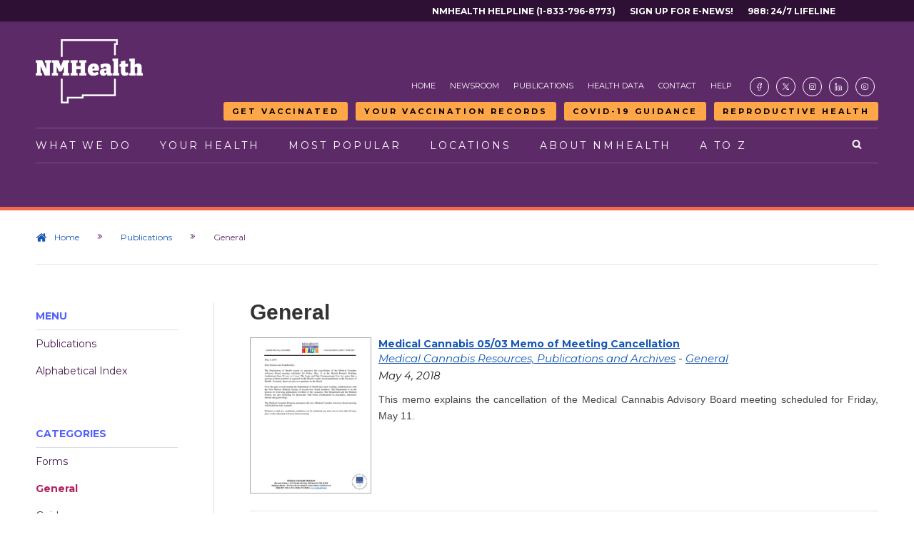

--- FILE ---
content_type: text/html
request_url: https://prod.nmhealth.org/publication/general/195/2018/
body_size: 59246
content:
<!DOCTYPE html PUBLIC "-//W3C//DTD XHTML 1.1//EN" "http://www.w3.org/TR/xhtml11/DTD/xhtml11.dtd">
<html xmlns="http://www.w3.org/1999/xhtml" xml:lang="en" lang="en">
<head>
<!-- NS 1/28/25 Accessibility dictates max scale is not allowed
 <meta name="viewport" content="width=device-width, initial-scale=1.0, maximum-scale=1.0, user-scalable=yes" /> -->
<meta name="viewport" content="width=device-width, initial-scale=1.0, user-scalable=yes" />

	<title>General</title>
	<meta name="msvalidate.01" content="8530472141A6DE3899E4C372CE65A6DD" />
	<meta http-equiv="Content-type" content="text/html;charset=UTF-8" />
	<meta name="keywords" content="" />
	<meta name="description" content="Reference and informational materials that are for the general public and not extremely scientific in nature." />
	<!--<base href="https://prod.nmhealth.org/" />-->
	<link rel="shortcut icon" type="image/x-icon" href="/image/favicon/favicon.ico"/>
	<link rel="stylesheet" type="text/css" href="/style/screen.css?update=20251118" />
	<link rel="stylesheet" type="text/css" href="/style/handheld.css?update=20251118" />
	<link rel="stylesheet" type="text/css" href="/style/print.css?update=20251118" />
	<link rel="stylesheet" type="text/css" href="/style/menu.css?update=20251118" />
	<link rel="stylesheet" type="text/css" href="/style/highlight.css?update=20251118" />
	<link rel="stylesheet" type="text/css" href="/library/shadowbox/shadowbox.css" />
    <link rel="stylesheet" type="text/css" href="/library/qtip/jquery.qtip.css" />
	<link rel="stylesheet" type="text/css" href="/style/rtsStyles.css?update=20251118" />
	<link rel="stylesheet" type="text/css" href="/style/custom.css?update=20260107" />
	<link rel="stylesheet" type="text/css" href="https://fonts.googleapis.com/css?family=Montserrat:300,400,400i,700" />
	<link rel="stylesheet" type="text/css" href="https://cdnjs.cloudflare.com/ajax/libs/font-awesome/4.7.0/css/font-awesome.min.css">
	<script type="text/javascript" src="/library/script/agree.js"></script>
<script type="text/javascript" src="/library/jquery/jquery-1.7.1.min.js"></script>
<!-- <script src="https://code.jquery.com/jquery-3.7.0.min.js" integrity="sha256-2Pmvv0kuTBOenSvLm6bvfBSSHrUJ+3A7x6P5Ebd07/g=" crossorigin="anonymous"></script> -->
<script type="text/javascript" src="/library/jquery/jquery-ui-1.8.18.min.js"></script>
<script type="text/javascript" src="/library/shadowbox/shadowbox.js"></script>
<script type="text/javascript" src="/library/simplegallery/simplegallery.js"></script>
<script type="text/javascript" src="/library/qtip/jquery.qtip.min.js"></script>
<script type="text/javascript" src="/library/qtip/imagesloaded.pkg.min.js"></script>
<script type="text/javascript" src="/jquery/"></script>
<script type="text/javascript" src="/library/rts/rts.js"></script>
<script type="text/javascript" src="/library/script/custom.js"></script>
<script src="https://kit.fontawesome.com/82b0c69dc4.js" crossorigin="anonymous"></script>
<!-- <script src="https://kit.fontawesome.com/c38f210b13.js" crossorigin="anonymous"></script> -->
<link rel="stylesheet" href="https://cdn.hugeicons.com/font/hgi-stroke-rounded.css" />

	<meta name="google-site-verification" content="IOfgwQacFl3-uyEjp1acTCBbo0UNdupoE00bemjq0G8" />
<script type="text/javascript">
		(function(i,s,o,g,r,a,m){i['GoogleAnalyticsObject']=r;i[r]=i[r]||function(){
		(i[r].q=i[r].q||[]).push(arguments)},i[r].l=1*new Date();a=s.createElement(o),
		m=s.getElementsByTagName(o)[0];a.async=1;a.src=g;m.parentNode.insertBefore(a,m)
		})(window,document,'script','//www.google-analytics.com/analytics.js','ga');
		ga('create', 'UA-45084453-1', 'nmhealth.org');
		ga('require', 'linkid', 'linkid.js');
		ga('require', 'displayfeatures');
		ga('send', 'pageview');
	</script>

			<!--<noscript>For full functionality of this site it is necessary to enable JavaScript. Here are the <a href="http://www.enable-javascript.com/">instructions how to enable JavaScript in many popular web browsers</a>.</noscript>-->
</head>
<body >
		<a class="mobile-call-out nm988-mobile" href="https://vaxview.doh.nm.gov" target="_blank">Your Vaccination Records</a>
	<a class="mobile-call-out getvaxed-mobile" href="https://vaccine.doh.nm.gov" target="_blank">Get Vaccinated</a>
	<a class="mobile-call-out reportane-mobile" href="/about/erd/ideb/mog/">Measles Guidance</a>
	<a class="mobile-call-out enews-mobile" href="https://visitor.r20.constantcontact.com/d.jsp?llr=z5art88ab&p=oi&m=z5art88ab&sit=b9ca5p4lb&f=0db0602e-4092-423f-b53e-9adb17358c10" target="_blank">Sign up for E-news!</a>
	<a class="mobile-call-out arh-mobile" href="/about/phd/phdo/arh/">Reproductive Health</a>
	<a class="mobile-call-out helpline-mobile" href="tel:18337968773" target="_blank">NMHealth Helpline</a>
	<a class="mobile-call-out nm988-mobile" href="https://988nm.org/" target="_blank">988: 24/7 LIfeline</a>
	<div id="container">
		<!-- <div class="rtsDivider">
			<div></div>
			<div></div>
			<div></div>
			<div></div>
			<div></div>
			<div></div>
		</div> -->

		<!-- Start: Top Sub-menu -->
		<div id="top-menu" class="rtsSecondaryMenuContainer">
			<nav class="rtsSecondaryMenu top-menu">
    <!-- NS 05/23/25 Added Skip link to top menu. Span with space is so that NVDA and other screen readers do not skip link. Apparently this is a long standing bug -->
    <!-- <span style="display: none;">&nbsp;</span> -->
    <!-- <ul id="top-menu-left">        
        <li><span style="display: none;">&nbsp;</span><a href="#skip-to-main">Skip to main content</a></li>
    </ul> -->
    <ul id="top-menu-right">
        <li><a href="tel:18337968773" target="_blank">NMHealth Helpline (1-833-796-8773)</a></li>
        <li><a href="https://visitor.r20.constantcontact.com/d.jsp?llr=z5art88ab&p=oi&m=z5art88ab&sit=b9ca5p4lb&f=0db0602e-4092-423f-b53e-9adb17358c10" target="_blank">Sign Up For E-News!</a></li>
        <li><a href="https://988nm.org/" target="_blank">988: 24/7 Lifeline</a></li>
    </ul>
</nav>
		</div>
		<!-- End: Top Sub-menu -->

		<!-- Start: Header -->
		<header id="top">
				<div class="rtsLogoContainer">
		<a href="/" class="logoWhite"><img src="/image/logo/NMDOH-Logo-White.png" alt="NMDOH Logo" /></a>		
	</div>
	<a href="/" class="rtsMobileLogo"><img src="/image/logo/NMDOH-Logo-Color.png" alt="NMDOH Logo" /></a>
	<nav class="rtsMainMobileNav">		
		<ul>
			<li><a href="#" class="rtsOpenMainMenu"><span class="icon-bars"></span> Menu</a></li>
			<li><a href="/search" aria-label="Open search"><span class="icon-search"></span> Search</a></li>
		</ul>
	</nav>
			<div id="nav-main">
				<div class="rtsSecondaryMenuContainer">
					<nav class="rtsSecondaryMenu">
    <ul>
        <li><a href="/">Home</a></li>
        <li><a href="/news/">Newsroom</a></li>
        <li><a href="/publication/">Publications</a></li>
        <li><a href="/data/">Health Data</a></li>
        <li><a href="/contact/">Contact</a></li>
        <li><a href="/help/">Help</a></li>
        <li class="rtsSMIcon rtsSMIcon001"><a href="https://facebook.com/nmdoh" target="_blank" aria-label="Visit the NMDOH Facebook page"><span class="icon-HugeIcons"><i class="hgi hgi-stroke hgi-facebook-02"></i></span></a></li>
        <li class="rtsSMIcon"><a href="https://twitter.com/nmdoh" target="_blank" aria-label="Visit the NMDOH X page"><span class="icon-HugeIcons"><i class="hgi hgi-stroke hgi-new-twitter"></i></span></a></li>
        <li class="rtsSMIcon"><a href="https://instagram.com/nmdoh/" target="_blank" aria-label="Visit the NMDOH Instagram page"><span class="icon-HugeIcons"><i class="hgi hgi-stroke hgi-instagram"></i></span></a></li>
        <!-- <li class="rtsSMIcon"><a href="https://twitter.com/nmdoh" target="_blank" aria-label="Visit the NMDOH X page"><span class="icon-fa"><img src="/image/icon/X_icon.svg"></span></a></li> -->
        <li class="rtsSMIcon"><a href="https://linkedin.com/company/newmexicodepartmentofhealth/" target="_blank" aria-label="Visit the NMDOH LinkedIn page"><span class="icon-HugeIcons"><i class="hgi hgi-stroke hgi-linkedin-02"></i></span></a></li>
        <!-- <li class="rtsSMIcon"><a href="https://youtube.com/@NMHEALTH" target="_blank" aria-label="Visit the NMDOH Youtube page"><span class="icon-fa"><i class="fa fa-brands fa-youtube"></i></span></a></li> -->
        <li class="rtsSMIcon"><a href="https://youtube.com/@NMHEALTH" target="_blank" aria-label="Visit the NMDOH Youtube page"><span class="icon-HugeIcons"><i class="hgi hgi-stroke hgi-youtube"></i></span></a></li>
    </ul>
</nav>
				</div>
				<div class="rtsSecondaryMenuContainer alert-buttons">
					<nav class="rtsSecondaryMenu">
	<ul>
		<li><a class="rtsButton menu-button get-vaxed" href="https://vaccine.doh.nm.gov" target="_blank">Get Vaccinated</a></li>
		<li><a class="rtsButton menu-button vaxview" href="https://vaxview.doh.nm.gov" target="_blank">Your Vaccination Records</a></li>
		<li><a class="rtsButton menu-button report-ane" href="https://cv.nmhealth.org/wp-content/uploads/2025/09/COVID-19-VACCINE-GUIDANCE_09042025_finalv2.pdf">COVID-19 Guidance</a></li>
		<!-- <li><a class="rtsButton menu-button report-ane" href="https://www.nmhealth.org/go/reportANE">Report <span>Abuse/Neglect</span></a></li> -->
		<!-- <li><a class="rtsButton menu-button monkeypox-updates" href="https://www.nmhealth.org/about/phd/idb/mpv/">Monkeypox <span>Updates</span></a></li> -->
		<!-- <li><a class="rtsButton menu-button enews-signup" href="https://visitor.r20.constantcontact.com/d.jsp?llr=z5art88ab&p=oi&m=z5art88ab&sit=b9ca5p4lb&f=0db0602e-4092-423f-b53e-9adb17358c10" target="_blank">Sign up for <span>E-news!</span></a></li> -->
		<!-- <li><a class="rtsButton menu-button covid-updates" href="http://cv.nmhealth.org/" target="_blank">COVID-19 <span>Updates</span></a></li> -->
		<li><a class="rtsButton menu-button reproductive-health" href="/about/phd/phdo/arh/">Reproductive Health</a></li>
		<!-- <li><a class="rtsButton menu-button nm988" href="https://988nm.org/" target="_blank"><span>988:</span> 24/7 LIfeline</a></li> -->
	</ul>
</nav>
				</div>
				<nav class="rtsPrimaryMenu">
	<a href="/" class="rtsLogoColor"><img src="/image/logo/NMDOH-Logo-Color.png" alt="NMDOH Logo" /></a>
	<div class="relative">
		<div class="searchContainer">
			<!-- <form name="google search" action="https://10.100.2.243/search/">
	            <input class="searchBox" name="q" 
                placeholder="Search NMDOH" value="" />
    	        <input class="searchBtn" type="submit" name="search" value="search"/>
				<a href="#" class="icon-times closeSearch"></a>
            </form> -->
			<form action="/search/" method="get">
				<input class="searchBox" name="keyword" placeholder="Search NMDOH" aria-label="NMDOH Search Box - Enter your query here" value=""/>
				<input class="searchBtn" type="submit" name="search" aria-label="Search NMDOH" value="search"/>
				<a href="#" class="icon-times closeSearch" aria-label="Close search"></a>
			</form>
		</div>
		<ul>
			<li><a href="#" class="rtsPrimaryLnk rtsPrimaryLnk001">What We Do</a>
				<nav class="rtsMegaMenu rtsMegaMenu001">
					<div class="rtsMegaMenuPadding">
						<div class="rtsMegaMenu4Col">
							<div>
								<span class="rtsMegaMenuSectionTitle"><a href='/about/phd/' title='View Topic'>Public Health</a></span>								
								<ul>
									<li><a href='/about/phd/wic/' title='View Topic'>Women, Infants and Children</a></li>
									<li><a href='/about/phd/idb/imp/' title='View Topic'>Immunization</a></li>
									<li><a href='/about/phd/pchb/' title='View Topic'>Chronic Disease Prevention</a></li>
									<li><a href='/about/phd/fhb/fpp/' title='View Topic'>Family Planning</a></li>
									<li><a href='/about/phd/idb/' title='View Topic'>Infectious Disease Prevention</a></li>
									<li><a href='/about/phd/phdo/arh/' title='View Topic'>Abortion &amp; Reproductive Health</a></li>
								</ul>
								<span class="rtsMegaMenuLearnMore">
									<a href='/about/phd/' title='View Topic'>View All</a>
								</span>
							</div>
							<div>
								<span class="rtsMegaMenuSectionTitle"><a href='/about/erd/' title='View Topic'>Epidemiology and Response</a></span>
								<ul>
									<li><a href='/about/erd/bvrhs/vrp/' title='View Topic'>Birth and Death Certificates</a></li>
									<li><a href="/data/">Health Data</a></li>
									<li><a href='/about/erd/ideb/' title='View Topic'>Infectious Disease Epidemiology</a></li>
									<li><a href='/about/erd/ideb/dm/' title='View Topic'>Data Modernization</a></li>
									<li><a href='/about/erd/ibeb/ipp/' title='View Topic'>Injury Prevention</a></li>
									<li><a href='/about/erd/emsb/emsl/' title='View Topic'>EMS Licensing</a></li>
								</ul>
								<span class="rtsMegaMenuLearnMore">
									<a href='/about/erd/' title='View Topic'>View All</a>
								</span>
							</div>
							<div>
								<span class="rtsMegaMenuSectionTitle"><a href='/about/sld/' title='View Topic'>Scientific Laboratory</a></span>							
								<ul>
									<li><a href='/about/sld/bib/' title='View Topic'>Infectious Disease Testing</a></li>
									<li><a href='/about/sld/bib/emb/' title='View Topic'>Drinking Water Testing</a></li>
									<li><a href='/about/sld/txb/bat/' title='View Topic'>Impaired Driving Testing</a></li>
									<li><a href='/about/sld/bib/emb/' title='View Topic'>Dairy Testing</a></li>
									<li><a href='/about/sld/chb/ctar/' title='View Topic'>Outbreak/Hazardous Materials Testing</a></li>
								</ul>
								<span class="rtsMegaMenuLearnMore">
									<a href='/about/sld/' title='View Topic'>View All</a>
								</span>
							</div>
							<div>
								<span class="rtsMegaMenuSectionTitle"><a href='/about/mcpp/mcp/' title='View Topic'>Medical Cannabis</a></span>							
								<ul>
									<li><a href='/about/mcpp/mcp/pcg/' title='View Topic'>How to Apply</a></li>
									<li><a href='/about/mcpp/mcp/hpp/' title='View Topic'>Qualifying Conditions</a></li>
									<li><a href='/about/mcpp/mcp/pcg/' title='View Topic'>Patients &amp; Caregivers</a></li>
									<li><a href='/publication/view/general/2101/' onclick="javascript:ga('send', 'event', 'Publications', 'General', 'Medical Cannabis Producers &amp; Distributors');" title='View Publication'>Dispensary Locations</a></li>
									<li><a href='/about/mcpp/mcp/' title='View Topic'>Important Notices</a></li>									
								</ul>
								<span class="rtsMegaMenuLearnMore">
									<a href='/about/mcpp/mcp/' title='View Topic'>View All</a>
								</span>
							</div>
							<!-- <div>
								<span class="rtsMegaMenuSectionTitle"><a href='/about/ddsd/' title='View Topic'>Developmental Disabilities</a></span>
								<ul>
									<li><a href='/about/ddsd/intake/' title='View Topic'>Intake and Eligibility</a></li>
									<li><a href='/about/ddsd/pgsv/autism/' title='View Topic'>Autism Support</a></li>
									<li><a href='/about/ddsd/pgsv/ddw/' title='View Topic'>Developmental Disabilities Waiver</a></li>
									<li><a href='/about/ddsd/pgsv/fit/' title='View Topic'>Family Infant Toddler</a></li>
									<li><a href='/about/ddsd/pgsv/' title='View Topic'>Other Programs &amp; Services</a></li>
								</ul>
								<span class="rtsMegaMenuLearnMore">
									<a href='/about/ddsd/' title='View Topic'>View All</a>
								</span>
							</div> -->
							
						</div>
						<br /><br />
						<div class="rtsMegaMenu4Col">
							<div>
								<span class="rtsMegaMenuSectionTitle"><a href='/about/ofm/' title='View Topic'>Facilities</a></span>							
								<ul>
									<li><a href='/about/ofm/ltcf/' title='View Topic'>Nursing Home Care</a></li>
									<li><a href='/about/ofm/ltcf/' title='View Topic'>Treatment for Substance Misuse</a></li>
									<li><a href='/about/ofm/ltcf/nmbhi/' title='View Topic'>Mental Health Treatment</a></li>
									<li><a href='/about/ofm/ltcf/nmrc/' title='View Topic'>Physical Rehabilitation</a></li>
									<li><a href='/about/ofm/cp/llcp/' title='View Topic'>Habilitation for Intellectual & Developmental Disabilities</a></li>

								</ul>
								<span class="rtsMegaMenuLearnMore">
									<a href='/about/ofm/' title='View Topic'>View All</a>
								</span>
							</div>
							<div>
								<span class="rtsMegaMenuSectionTitle"><a href='/about/asd/' title='View Topic'>Administrative Services</a></span>							
								<ul>									
									<li><a href='/about/asd/opa/pip/sprm/' title='View Topic'>Strategic Planning</a></li>
									<li><a href='/about/asd/ohe/' title='View Topic'>Health Equity</a></li>
									<li><a href='/about/asd/hr/jobs/' title='View Topic'>Job Opportunities</a></li>
									<!-- <li><a href='/about/asd/ots/' title='View Topic'>Office of the Secretary</a></li> -->
									<li><a href='/about/asd/cmo/ipra/' title='View Topic'>Inspection of Public Records</a></li>
								</ul>
								<span class="rtsMegaMenuLearnMore">
									<a href='/about/asd/' title='View Topic'>View All</a>
								</span>
							</div>
							<!-- <div>
								<span class="rtsMegaMenuSectionTitle"><a href='/about/dhi/' title='View Topic'>Health Improvement</a></span>
								<ul>
									<li><a href='/about/dhi/cchsp/' title='View Topic'>Caregivers Criminal History Screening</a></li>
									<li><a href='/about/dhi/hflc/' title='View Topic'>Health Facility Licensing</a></li>
									<li><a href='/about/dhi/ane/' title='View Topic'>Abuse, Neglect &amp; Exploitation</a></li>
									<li><a href='/about/dhi/ane/racp/' title='View Topic'>Community-Based Programs</a></li>
									<li><a href='/about/dhi/hflc/prop/nar/' title='View Topic'>Nurse Aide Registry</a></li>									
								</ul>
								<span class="rtsMegaMenuLearnMore">
									<a href='/about/dhi/' title='View Topic'>View All</a>
								</span>
							</div> -->
						</div>
					</div>
					<div class="rtsHavingTrouble">
						<span class="icon-info-circle"></span>
						<p><strong>Are you having Trouble Finding the Page you are looking for?</strong><br />
						Feel free to <a href="/contact/" style="display: inline;">contact</a> us or use our <a href="/search/topic/" style="display: inline;">A to Z page</a> to find an alphabetical list of pages and services available on this site.</p>
					</div>
				</nav>
			</li>
			<li><a href="#" class="rtsPrimaryLnk rtsPrimaryLnk002">Your Health</a>
				<nav class="rtsMegaMenu rtsMegaMenu002">
					<div class="rtsMegaMenuPadding">
						<div class="rtsMegaMenu4Col">
							<div>
								<span class="rtsMegaMenuSectionTitle"><a href='/about/phd/fhb/wic/' title='View Topic'>Women, Infants and Children</a></span>								
								<ul>
									<li><a href="http://archive.nmwic.org/participants/participant-info.php#whatiswic">What is WIC?</a></li>
									<li><a href="http://archive.nmwic.org/participants/participant-info.php#doiqualify">Do I Qualify?</a></li>
									<li><a href="http://archive.nmwic.org/participants/locations.php">WIC Clinic Locations</a></li>
									<li><a href="http://archive.nmwic.org/grocers/approved_grocer_list.php">WIC Approved Foods</a></li>
									<li><a href="http://archive.nmwic.org/participants/docs/WIC-VendorList-ByZip.pdf" target="_blank">Grocery Stores</a></li>
									<li><a href='/about/phd/wic/fmnp/' title='View Topic'>Farmers' Market Nutrition</a></li>
									<!--<li><a href="#">Breastfeeding Support</a></li>-->
								</ul>
							</div>
							<div>
								<span class="rtsMegaMenuSectionTitle"><a href='/about/erd/ibeb/ipp/' title='View Topic'>Injury Prevention</a></span>
								<ul>
									<li><a href='/about/erd/ibeb/mhp/' title='View Topic'>Mental Health</a></li>
									<li><a href='/about/erd/ibeb/oafp/' title='View Topic'>Older Adult Falls</a></li>
									<li><a href='/about/erd/ibeb/pos/' title='View Topic'>Opioid Safety</a></li>
									<li><a href='/about/phd/idb/hrp/' title='View Topic'>Overdose Prevention</a></li>
									<li><a href='/about/erd/ibeb/svsp/' title='View Topic'>Sexual Violence</a></li>
									<li><a href='/about/erd/ibeb/sap/' title='View Topic'>Substance Abuse</a></li>
									<li><a href='/about/phd/hsb/supp/' title='View Topic'>Suicide Prevention</a></li>
								</ul>
							</div>
							<div>
								<span class="rtsMegaMenuSectionTitle"><a href='/about/phd/idb/' title='View Topic'>Infectious Disease &amp; Prevention</a></span>
								<ul>
									<li><a href='/about/phd/idb/hats/' title='View Topic'>HIV AIDS</a></li>
									<li><a href='/about/phd/idb/hrp/' title='View Topic'>Drug-Related Harm Reduction</a></li>
									<li><a href='/about/phd/idb/imp/' title='View Topic'>Immunization</a></li>
									<li><a href='/about/phd/idb/hip/' title='View Topic'>Hepatitis</a></li>
									<li><a href='/about/phd/idb/std/' title='View Topic'>Sexually Transmitted Diseases</a></li>
									<li><a href='/about/phd/idb/tbpp/' title='View Topic'>Tuberculosis</a></li>
									<li><a href='/about/phd/idb/imp/fluv/' title='View Topic'>Influenza and Pneumonia</a></li>
									<li><a href='/about/erd/ideb/hai/' title='View Topic'>Health-care Associated Infections</a></li>
									<li><a href='/about/erd/ideb/zdp/' title='View Topic'>Animal-Transmitted Disease</a></li>
								</ul>
							</div>							
							<div>
								<span class="rtsMegaMenuSectionTitle"><a href='/about/phd/cdb/' title='View Topic'>Chronic Disease</a></span>
								<ul>
									<li><a href='/about/phd/pchb/ccp/' title='View Topic'>Cancer</a></li>									
									<li><a href='/about/phd/pchb/dpcp/' title='View Topic'>Diabetes</a></li>
									<li><a href='/about/phd/pchb/hknm/' title='View Topic'>Healthy Kids</a></li>
									<li><a href='/about/phd/pchb/tupac/' title='View Topic'>Quit Tobacco</a></li>
									<li><a href='/about/phd/pchb/ochw/' title='View Topic'>Community Health Workers</a></li>									
									<li><a href='/about/phd/pchb/ooh/' title='View Topic'>Dental and Oral Health</a></li>									
								</ul>
							</div>
						</div>							
						<br /><br />
						<div class="rtsMegaMenu4Col">
							<div>
								<span class="rtsMegaMenuSectionTitle"><a href='/about/phd/fhb/' title='View Topic'>Family Health</a></span>								
								<ul>
									<li><a href='/about/phd/fhb/mch/' title='View Topic'>Maternal &amp; Child Health</a></li>
									<li><a href='/about/phd/fhb/cms/' title='View Topic'>Children's Medical Services</a></li>
									<li><a href='/about/phd/fhb/ffp/' title='View Topic'>Families FIRST</a></li>
									<li><a href='/about/phd/fhb/fpp/' title='View Topic'>Family Planning</a></li>
									<li><a href='/about/phd/phdo/arh/' title='View Topic'>Abortion &amp; Reproductive Health</a></li>
								</ul>
							</div>
							<div>
								<span class="rtsMegaMenuSectionTitle"><a href='/about/erd/eheb/' title='View Topic'>Environmental Health</a></span>
								<ul>
									<li><a href='/about/erd/eheb/aqp/' title='View Topic'>Air Quality</a></li>
									<li><a href='/about/erd/eheb/ap/' title='View Topic'>Asthma</a></li>									
									<li><a href='/about/erd/eheb/hhp/' title='View Topic'>Healthy Homes</a></li>
									<li><a href='/about/erd/eheb/ohsp/' title='View Topic'>Occupational Health</a></li>
									<li><a href='/about/erd/eheb/wqp/' title='View Topic'>Water Quality</a></li>
								</ul>
							</div>
						</div>
					</div>
					<div class="rtsHavingTrouble">
						<span class="icon-info-circle"></span>
						<p><strong>Are you having Trouble Finding the Page you are looking for?</strong><br />
						Feel free to <a href="/contact/" style="display: inline;">contact</a> us or use our <a href="/search/topic/" style="display: inline;">A to Z page</a> to find an alphabetical list of pages and services available on this site.</p>
					</div>
				</nav>
			</li>
			<li><a href="#" class="rtsPrimaryLnk rtsPrimaryLnk003">Most Popular</a>
				<nav class="rtsMegaMenu rtsMegaMenu003">
					<div class="rtsMegaMenuPadding">
						<div class="rtsMegaMenu4Col">
							<div>
								<span class="rtsMegaMenuSectionTitle"><a href='/publication/form/' title='View Publications'>Forms</a></span>					
								<ul>
									<li><a href='/publication/view/form/607/' onclick="javascript:ga('send', 'event', 'Publications', 'Forms', 'Vital Records');" title='View Publication'>Birth Certificate Application</a></li>
									<li><a href='/publication/view/form/610/' onclick="javascript:ga('send', 'event', 'Publications', 'Forms', 'Vital Records');" title='View Publication'>Death Certificate Application</a></li>
									<li><a href='/publication/view/form/135/' onclick="javascript:ga('send', 'event', 'Publications', 'Forms', 'Medical Cannabis Program');" title='View Publication'>Medical Cannabis Patient Application</a></li>
									<li><a href='/publication/view/form/136/' onclick="javascript:ga('send', 'event', 'Publications', 'Forms', 'Medical Cannabis Program');" title='View Publication'>Medical Cannabis Personal Production Application</a></li>
									<li><a href='/publication/view/form/133/' onclick="javascript:ga('send', 'event', 'Publications', 'Forms', 'Medical Cannabis Program');" title='View Publication'>Medical Cannabis Caregiver Application</a></li>
									<li><a href='/publication/view/form/454/' onclick="javascript:ga('send', 'event', 'Publications', 'Forms', 'Immunization');" title='View Publication'>Immunization Exemption Form</a></li>
									<li><a href='/publication/view/form/1876/' onclick="javascript:ga('send', 'event', 'Publications', 'Forms', 'EMS Licensing');" title='View Publication'>EMS License Renewal Application</a></li>
									<li><a href='/publication/view/form/1917/' onclick="javascript:ga('send', 'event', 'Publications', 'Forms', 'EMS Advance Directives');" title='View Publication'>EMS Do Not Resucitate Order Form</a></li>
								</ul>
							</div>
							<div>
								<span class="rtsMegaMenuSectionTitle"><a href="/search/topic/">Pages</a></span>								
								<ul>
									<li><a href="/about/mcpp/mcp/">Medical Cannabis</a></li>
									<li><a href="/about/erd/bvrhs/vrp/birth/">Birth Certificates</a></li>
									<li><a href="/location/public/">Public Health Offices</a></li>
									<li><a href="/about/erd/emsb/">Emergency Medical Systems</a></li>
									<li><a href="/about/phd/wic/">Women, Infants and Children</a></li>
									<li><a href="/about/erd/emsb/emsl/">EMS Licensing</a></li>
									<li><a href="/about/erd/bvrhs/vrp/death/">Death Certificates</a></li>
									<li><a href="/about/ofm/ltcf/nmbhi/">Behavioral Health Institute</a></li>
									<!-- <li><a href="/about/ddsd/pgsv/ddw/">Developmental Disabilities Waiver</a></li> -->
								</ul>
							</div>
							<div>
								<span class="rtsMegaMenuSectionTitle"><a href="/resource/">Resources</a></span>															
								<ul>
									<li><a href="/resource/view/1353/" onclick="javascript:ga('send', 'event', 'Resources', 'Department of Health', 'Healthcare Compare');" title="Visit Website">Healthcare Compare</a></li>
									<li><a href="/data/">Health Data</a></li>
									<li><a href='/about/asd/opa/pha/' title='View Topic'>Public Accreditation</a></li>
									<li><a href='/about/asd/cmo/rules/' title='View Topic'>Proposed Rule Changes</a></li>
									<!-- <li><a href='/about/dhi/cbp/qmb/' title='View Topic'>Health Facility Survey Reports</a></li> -->
									<li><a href='/about/asd/cmo/ipra/' title='View Topic'>Public Records Request</a></li>
                                    <li><a href='/resource/view/1028/' title='View Resource'>Provider License Search</a>
								</ul>
							</div>
							<div>
								<b>External Resources</b>
								<ul>
									<li><a href="/resource/view/8/" onclick="javascript:ga('send', 'event', 'Resources', 'State Government', 'Environment Department');" title="Visit Website">Restaurant and Food Inspection</a></li>
									<li><a href="/resource/view/9/" onclick="javascript:ga('send', 'event', 'Resources', 'State Government', 'Human Services Department');" title="Visit Website">Centennial Care</a></li>
									<li><a href="/resource/view/604/" onclick="javascript:ga('send', 'event', 'Resources', 'State Government', 'Be Well New Mexico');" title="Visit Website">Health Insurance</a></li>
									<li><a href="/resource/view/983/" onclick="javascript:ga('send', 'event', 'Resources', 'General Information', 'Pull Together');" title="Visit Website">Pull Together / CYFD</a></li>									
									<li><a href="/resource/view/1392/" onclick="javascript:ga('send', 'event', 'Resources', 'State Government', 'Aging &amp; Disability Resource Center');" title="Visit Website">Aging &amp; Disability Resource Center</a></li>
									<li><a href="/resource/view/1470/" onclick="javascript:ga('send', 'event', 'Resources', 'State Government', 'Office of the Governor');" title="Visit Website">Office of the Governor</a></li>									
									<li><a href="/resource/view/1182/" onclick="javascript:ga('send', 'event', 'Resources', 'General Information', 'New Mexico True');" title="Visit Website">New Mexico True</a></li>									
								</ul>
							</div>
						</div>
					</div>
					<div class="rtsHavingTrouble">
						<span class="icon-info-circle"></span>
						<p><strong>Are you having Trouble Finding the Page you are looking for?</strong><br />
						Feel free to <a href="/contact/" style="display: inline;">contact</a> us or use our <a href="/search/topic/" style="display: inline;">A to Z page</a> to find an alphabetical list of pages and services available on this site.</p>
					</div>
				</nav>
			</li>
			<li><a href="#" class="rtsPrimaryLnk rtsPrimaryLnk004">Locations</a>
				<nav class="rtsMegaMenu rtsMegaMenu004">
					<div class="rtsMegaMenuPadding">
						<div class="rtsMegaMenu4Col">
							<div>
								<b>Public Health Offices</b>								
								<p>Our public health clinics are some of the primary ways in which we support the health of all New Mexicans. Each location has its own hours of operation, and a unique set of services.</p>
								<span class="rtsMegaMenuLearnMore">
									<a href='/location/public/' title='View Locations'>Public Health Offices</a>
								</span>								
							</div>
							<div>
								<b>Administrative Offices</b>								
								<p>The New Mexico Department of Health operates several administrative offices around the state that oversee regional and statewide office operations. Hours of operation and contact information are provided below.</p>
								<span class="rtsMegaMenuLearnMore">
									<a href='/location/office/' title='View Locations'>Administrative Offices</a>
								</span>	
							</div>
							<div>
								<span class="rtsMegaMenuSectionTitle"><a href='/about/ofm/ltcf/' title='View Topic'>All Facilities</a></span>								
								<ul>
									<li><a href='/about/ofm/ltcf/nmbhi/' title='View Topic'>NM Behavioral Health Institute</a></li>
									<li><a href='/about/ofm/ltcf/fbmc/' title='View Topic'>Fort Bayard Medical Center</a></li>
                                    <li><a href='/about/ofm/ltcf/nmsvh/' title='View Topic'>New Mexico State Veterans' Home</a></li>
									<li><a href='/about/ofm/ltcf/nmrc/' title='View Topic'>NM Rehabilitation Center</a></li>
									<li><a href='/about/ofm/ltcf/satc/' title='View Topic'>Sequoyah Adolescent Treatment Center</a></li>
									<li><a href='/about/ofm/ltcf/tlh/' title='View Topic'>Turquoise Lodge Hospital</a></li>
									<li><a href='/about/ofm/cp/llcp/' title='View Topic'>Los Lunas Community Program</a></li>
								</ul>
							</div>
							<div>
								<span class="rtsMegaMenuSectionTitle"><a href='/about/ofm/ltcf/' title='View Topic'>Facilities by Treatment</a></span>
								<ul>
									<li><a href='/location/facility/' title='View Locations'>Treatment and Long Term Care Facilities</a></li>									
									<li><a href='/about/ofm/ltcf/nmrc/' title='View Topic'>Rehabilitation Center</a></li>									
									<li><a href='/about/ofm/ltcf/' title='View Topic'>Chemical Dependency</a></li>
									<li><a href='/about/ofm/ltcf/' title='View Topic'>Adolescent Residential Treatment Centers</a></li>									
									<li><a href='/about/ofm/ltcf/nmbhi/' title='View Topic'>Mental Health Treatment</a></li>									
								</ul>
							</div>
						</div>
					</div>
					<div class="rtsHavingTrouble">
						<span class="icon-info-circle"></span>
						<p><strong>Are you having Trouble Finding the Page you are looking for?</strong><br />
						Feel free to <a href="/contact/" style="display: inline;">contact</a> us or use our <a href="/search/topic/" style="display: inline;">A to Z page</a> to find an alphabetical list of pages and services available on this site.</p>
					</div>
				</nav>
			</li>
			<li><a href="#" class="rtsPrimaryLnk rtsPrimaryLnk005">About NMHealth</a>
				<nav class="rtsMegaMenu rtsMegaMenu005">
					<div class="rtsMegaMenuPadding">
						<div class="rtsMegaMenu4Col">
							<div>
								<span class="rtsMegaMenuSectionTitle"><a href="/about/">Divisions</a></span>								
								<ul>
									<!-- <li><a href='/about/ddsd/' title='View Topic'>Developmental Disabilities</a></li> -->
									<li><a href='/about/erd/' title='View Topic'>Epidemiology and Response</a></li>
									<li><a href='/about/ofm/' title='View Topic'>Facilities Management</a></li>
									<!-- <li><a href='/about/dhi/' title='View Topic'>Health Improvement</a></li> -->
									<li><a href='/about/mcpp/mcp/' title='View Topic'>Medical Cannabis</a></li>
									<li><a href='/about/phd/' title='View Topic'>Public Health</a></li>
									<li><a href='/about/sld/' title='View Topic'>Scientific Laboratory</a></li>
								</ul>
							</div>
							<div>
								<span class="rtsMegaMenuSectionTitle"><a href='/about/asd/ots/' title='View Topic'>Office of the Secretary</a></span>	
								<ul>
									<!-- <li><a href='/about/asd/ots/' title='View Topic'>Office of the Secretary</a></li> -->
									<li><a href='/news/blog/' title='View All Blog News Articles'>Cabinet Secretary Blog</a></li>
									<li><a href="/about/">About NMDOH</a></li>
								</ul>
							</div>
							<div>
								<span class="rtsMegaMenuSectionTitle"><a href='/about/asd/opa/pip/sprm/' title='View Topic'>Strategic Planning Roadmap</a></span>								
								<ul>
									
									<li><a href='/publication/view/plan/7187/' onclick="javascript:ga('send', 'event', 'Publications', 'Plans', 'Accreditation');" title='View Publication'>Strategic Plan</a></li>
									<li><a href='/about/asd/opa/pip/' title='View Topic'>Performance Improvement Program</a></li>
									<li><a href='/about/asd/opa/pha/' title='View Topic'>Accreditation</a></li>
								</ul>
							</div>
							<div>
								<b>General Information</b>								
								<ul>
									<li><a href='/about/asd/hr/jobs/' title='View Topic'>Job Opportunities</a></li>
									
									<li><a href='/publication/rfp/' title='View Publications'>Request for Proposals</a></li>
								</ul>
							</div>
						</div>
					</div>
					<div class="rtsHavingTrouble">
						<span class="icon-info-circle"></span>
						<p><strong>Are you having Trouble Finding the Page you are looking for?</strong><br />
						Feel free to <a href="/contact/" style="display: inline;">contact</a> us or use our <a href="/search/topic/" style="display: inline;">A to Z page</a> to find an alphabetical list of pages and services available on this site.</p>
					</div>
				</nav>
			</li>
			<li><a href="/search/topic/">A to Z</a></li>
			<li class="searchIcon"><a href="#" aria-label="Open search"><span class="icon-search"></span></a></li>
		</ul>
		<a href="#" class="rtsCloseMenu" aria-label="Close Menu"><span class="icon-times"></span></a>
	</div>
</nav>
			</div>
		</header>
		<!-- Stop: Header -->
		

		<!-- Start: If viewing the home page, please hide the following -->
					<section class="rtsPageTitle">				
				<!-- <div class="rtsPurpleOverlay"></div>
				<div class="rtsPurpleOverlay2"></div>
				<div class="rtsPurpleOverlay3"></div>			 -->
			</section>
			<div class="rtsDivider">
				<div></div>
				<div></div>
				<div></div>
				<div></div>
				<div></div>
				<div></div>
			</div>
			<!-- Breadcrumb go here...-->
			<section class="rtsBreadCrumbs">
    <div class="rtsBreadCrumbContainer">				
        <a href="/" class="icon-home">Home</a>
        <span class="icon-angle-double-right"></span>
                	<a href="/publication/">Publications</a>
        		        	<span class="icon-angle-double-right"></span>
            General
            </div>
</section>				<!-- End: If viewing the home page, please hide the following -->
		
		<section class="rtsMainContentPadding">
								<div id="nav-sub">
						<a href="#" class="rtsMobileNav"><span class="icon-bars"></span> More Choices</a>
						<div class="rtsMobileNavContent">
							<h2>Menu</h2>
<ul>
    <li><a href="/publication/">Publications</a></li>
    <li><a href="/publication/all/">Alphabetical Index</a></li>
</ul>
<h2 style="padding-top: 60px;">Categories</h2>
<ul>
                                                <li><a href="/publication/form/">Forms</a></li>
                                                <li><a href="/publication/general/" class="nav-sub-active">General</a></li>
                                                <li><a href="/publication/guide/">Guides</a></li>
                                                <li><a href="/publication/help/">Help</a></li>
                                                <li><a href="/publication/marketing/">Marketing</a></li>
                                                <li><a href="/publication/meeting/">Meetings</a></li>
                                                <li><a href="/publication/memorial/">Memorials</a></li>
                                                <li><a href="/publication/newsletter/">Newsletters</a></li>
                                                <li><a href="/publication/plan/">Plans</a></li>
                                                <li><a href="/publication/policy/">Policies, Protocols &amp; Procedures</a></li>
                                                <li><a href="/publication/presentation/">Presentations</a></li>
                                                <li><a href="/publication/report/">Reports</a></li>
                                                <li><a href="/publication/rfp/">Request for Proposals</a></li>
                                                <li><a href="/publication/rules/">Rules &amp; Regulations</a></li>
                                                <li><a href="/publication/survey/">Surveys</a></li>
                                                <li><a href="/publication/training/">Trainings</a></li>
                </ul>
        <h2 style="padding-top: 60px;">Topics</h2>
    <ul>
        <li><a href="/publication/general/">All Topics</a></li>
                    <li><a href="/publication/general/149/">Administrative Services</a></li>
                    <li><a href="/publication/general/30/">Asthma</a></li>
                    <li><a href="/publication/general/59/">Behavioral Health Institute</a></li>
                    <li><a href="/publication/general/201/">Biology</a></li>
                    <li><a href="/publication/general/32/">Biomonitoring Program</a></li>
                    <li><a href="/publication/general/1/">Breast and Cervical Cancer</a></li>
                    <li><a href="/publication/general/250/">Breastfeeding Friendly Workplace Initiative</a></li>
                    <li><a href="/publication/general/86/">Breath Alcohol</a></li>
                    <li><a href="/publication/general/101/">Certified Nurse Midwives and Licensed Midwives</a></li>
                    <li><a href="/publication/general/202/">Chemistry</a></li>
                    <li><a href="/publication/general/6/">Children's Medical Services</a></li>
                    <li><a href="/publication/general/91/">Community Health Workers</a></li>
                    <li><a href="/publication/general/2/">Comprehensive Cancer Control</a></li>
                    <li><a href="/publication/general/94/">Dental and Oral Health</a></li>
                    <li><a href="/publication/general/3/">Diabetes Prevention and Control</a></li>
                    <li><a href="/publication/general/47/">Emergency Medical Systems</a></li>
                    <li><a href="/publication/general/19/">Emerging Infections</a></li>
                    <li><a href="/publication/general/223/">EMS Air Abulance</a></li>
                    <li><a href="/publication/general/219/">EMS Committees</a></li>
                    <li><a href="/publication/general/225/">EMS Critical Incident Stress Management</a></li>
                    <li><a href="/publication/general/228/">EMS Dispatch &amp; Communications</a></li>
                    <li><a href="/publication/general/220/">EMS Fund Act</a></li>
                    <li><a href="/publication/general/226/">EMS Impaired Practitioner Program</a></li>
                    <li><a href="/publication/general/120/">EMS Stroke/STEMI</a></li>
                    <li><a href="/publication/general/229/">EMS Trauma Care Program</a></li>
                    <li><a href="/publication/general/179/">Environmental Health</a></li>
                    <li><a href="/publication/general/78/">Environmental Microbiology</a></li>
                    <li><a href="/publication/general/148/">Epidemiology and Response</a></li>
                    <li><a href="/publication/general/249/">Family Health</a></li>
                    <li><a href="/publication/general/8/">Family Planning</a></li>
                    <li><a href="/publication/general/102/">Harm Reduction</a></li>
                    <li><a href="/publication/general/196/">Health Emergency Management</a></li>
                    <li><a href="/publication/general/133/">Health Promotion</a></li>
                    <li><a href="/publication/general/302/">Healthcare Preparedness and Response</a></li>
                    <li><a href="/publication/general/13/">Healthcare-Associated Infections</a></li>
                    <li><a href="/publication/general/33/">Healthy Homes</a></li>
                    <li><a href="/publication/general/4/">Healthy Kids Healthy Communities</a></li>
                    <li><a href="/publication/general/103/">Hepatitis Prevention</a></li>
                    <li><a href="/publication/general/104/">HIV Prevention</a></li>
                    <li><a href="/publication/general/131/">HIV Services Program</a></li>
                    <li><a href="/publication/general/105/">Immunization</a></li>
                    <li><a href="/publication/general/139/">Infectious Disease Surveillance</a></li>
                    <li><a href="/publication/general/17/">Influenza Surveillance</a></li>
                    <li><a href="/publication/general/158/">Information for Healthcare Providers &amp; Practitioners</a></li>
                    <li><a href="/publication/general/26/">Injury Prevention</a></li>
                    <li><a href="/publication/general/34/">Lead Poisoning Prevention</a></li>
                    <li><a href="/publication/general/127/">Los Lunas Community Program</a></li>
                    <li><a href="/publication/general/10/">Maternal &amp; Child Health Epidemiology</a></li>
                    <li><a href="/publication/general/9/">Maternal Health </a></li>
                    <li><a href="/publication/general/334/">Measles</a></li>
                    <li><a href="/publication/general/314/">Medical Cannabis Advisory Board</a></li>
                    <li><a href="/publication/general/157/">Medical Cannabis Licensees (Dispensaries)</a></li>
                    <li><a href="/publication/general/195/" class="nav-sub-active">Medical Cannabis Resources, Publications and Archives</a></li>
                    <li><a href="/publication/general/43/">Medical Reserve Corps</a></li>
                    <li><a href="/publication/general/212/">Mental Health</a></li>
                    <li><a href="/publication/general/320/">Mpox Virus</a></li>
                    <li><a href="/publication/general/210/">Norovirus</a></li>
                    <li><a href="/publication/general/147/">Opioid Safety</a></li>
                    <li><a href="/publication/general/159/">Patients & Caregivers</a></li>
                    <li><a href="/publication/general/121/">Pertussis</a></li>
                    <li><a href="/publication/general/98/">Pregnancy Risk Assessment and Monitoring</a></li>
                    <li><a href="/publication/general/95/">Primary Care &amp; Rural Health</a></li>
                    <li><a href="/publication/general/342/">Psilocybin Advisory Board</a></li>
                    <li><a href="/publication/general/163/">Public Health</a></li>
                    <li><a href="/publication/general/315/">Public Health and Safety Advisory Committee</a></li>
                    <li><a href="/publication/general/135/">Public Relations</a></li>
                    <li><a href="/publication/general/108/">Refugee Health</a></li>
                    <li><a href="/publication/general/297/">Rules &amp; Regulations</a></li>
                    <li><a href="/publication/general/93/">School and Adolescent Health</a></li>
                    <li><a href="/publication/general/337/">School-Based Health Center Program</a></li>
                    <li><a href="/publication/general/199/">Scientific Laboratory</a></li>
                    <li><a href="/publication/general/106/">Sexually Transmitted Diseases</a></li>
                    <li><a href="/publication/general/44/">Strategic National Stockpile</a></li>
                    <li><a href="/publication/general/23/">Substance Use Epidemiology</a></li>
                    <li><a href="/publication/general/307/">Syndromic Surveillance Reporting</a></li>
                    <li><a href="/publication/general/203/">Toxicology</a></li>
                    <li><a href="/publication/general/318/">Training and Development</a></li>
                    <li><a href="/publication/general/66/">Tribal Liaison</a></li>
                    <li><a href="/publication/general/107/">Tuberculosis Prevention</a></li>
                    <li><a href="/publication/general/38/">Vital Records</a></li>
                    <li><a href="/publication/general/18/">Water Illness</a></li>
                    <li><a href="/publication/general/11/">Women, Infants and Children</a></li>
                    <li><a href="/publication/general/15/">Zoonotic Diseases</a></li>
            </ul>
            <h2 style="padding-top: 60px;">Years</h2>
    <ul>
        <li><a href="/publication/general/195/">All Years</a></li>
                    <li><a href="/publication/general/195/2020/">2020</a></li>
                    <li><a href="/publication/general/195/2019/">2019</a></li>
                    <li><a href="/publication/general/195/2018/" class="nav-sub-active">2018</a></li>
                    <li><a href="/publication/general/195/2017/">2017</a></li>
                    <li><a href="/publication/general/195/2016/">2016</a></li>
            </ul>
            <h2 style="padding-top: 60px;">Months</h2>
    <ul>
        <li><a href="/publication/general/195/2018/" class="nav-sub-active">All Months</a></li>
                    <li><a href="/publication/general/195/2018/1/">January</a></li>
                    <li><a href="/publication/general/195/2018/4/">April</a></li>
                    <li><a href="/publication/general/195/2018/5/">May</a></li>
            </ul>
    
							<hr />
							<div>
								<h2>Need Some Help?</h2>							
								<p>Are you having Trouble Finding the Page you are looking for? Feel free to <a href="/contact/">contact us</a> or use our <a href="/search/topic/">A to Z page</a> to find an alphabetical list of pages and services available on this site.</p>
							</div>
						</div>						
					</div>
								<div id="content">
						<main id="main-content" class="anchor-container">
							<a id="skip-to-main" class="anchor-target" aria-hidden="true"></a>
							<div class="rss"><a href="/rss/publication/general/" title="View Feed - General"><img src="/image/social/rss.jpg" alt="RSS Feed Icon"/></a></div>
<h1>General</h1>
<br />
            <div class="publication">
                <a href="/publication/view/general/4468/" title="View General" onclick="javascript:ga('send', 'event', 'Publications', 'General', 'Medical Cannabis Resources, Publications and Archives');"><img src="/thumb/pdf/general/MCP-Memo-20180503-AdvisoryBoard.pdf" alt="Photo of the publication cover."/></a>
                <strong><a href="/publication/view/general/4468/" title="General" onclick="javascript:ga('send', 'event', 'Publications', 'General', 'Medical Cannabis Resources, Publications and Archives');">Medical Cannabis 05/03 Memo of Meeting Cancellation</a></strong>
                <em style="line-height: 24px; font-size: 15px;"><a href="/about/mcpp/mcp/rpa/" title="View Topic">Medical Cannabis Resources, Publications and Archives</a> - <a href="/publication/general/" title="View All General">General</a></em>
                <em style="line-height: 24px; font-size: 15px;">May  4, 2018</em>
                <p>This memo explains the cancellation of the Medical Cannabis Advisory Board meeting scheduled for Friday, May 11.</p>
                                <p>
                                                                    </p>
                            </div>
			<hr/><br/>            <div class="publication">
                <a href="/publication/view/general/4424/" title="View General" onclick="javascript:ga('send', 'event', 'Publications', 'General', 'Medical Cannabis Resources, Publications and Archives');"><img src="/thumb/pdf/general/MCP-Memo-20180409.pdf" alt="Photo of the publication cover."/></a>
                <strong><a href="/publication/view/general/4424/" title="General" onclick="javascript:ga('send', 'event', 'Publications', 'General', 'Medical Cannabis Resources, Publications and Archives');">Medical Cannabis 4/09 Letter to Law Enforcement</a></strong>
                <em style="line-height: 24px; font-size: 15px;"><a href="/about/mcpp/mcp/rpa/" title="View Topic">Medical Cannabis Resources, Publications and Archives</a> - <a href="/publication/general/" title="View All General">General</a></em>
                <em style="line-height: 24px; font-size: 15px;">April 10, 2018</em>
                <p>This memo explains important information and upcoming events.</p>
                                <p>
                                                                    </p>
                            </div>
			<hr/><br/>            <div class="publication">
                <a href="/publication/view/general/4190/" title="View General" onclick="javascript:ga('send', 'event', 'Publications', 'General', 'Medical Cannabis Resources, Publications and Archives');"><img src="/thumb/pdf/general/MCP-Memo-20180108-LNPP.pdf" alt="Photo of the publication cover."/></a>
                <strong><a href="/publication/view/general/4190/" title="General" onclick="javascript:ga('send', 'event', 'Publications', 'General', 'Medical Cannabis Resources, Publications and Archives');">Medical Cannabis Manufacturing Update (2018-01-08)</a></strong>
                <em style="line-height: 24px; font-size: 15px;"><a href="/about/mcpp/mcp/rpa/" title="View Topic">Medical Cannabis Resources, Publications and Archives</a> - <a href="/publication/general/" title="View All General">General</a></em>
                <em style="line-height: 24px; font-size: 15px;">January  8, 2018</em>
                <p>This memo to Licensed Non-Profit Producers explains that while the application period for new, third party manufactures in the Medical Cannabis Program remains closed, the Department of Health will start accepting requests for amended licenses from LNPPs who are not currently manufacturing for themselves and wish to do so.</p>
                                <p>
                                                                    </p>
                            </div>

   
						</main>
						<div class="bottom"></div>
					</div>
		</section>

		<div id="footer">
			<div class="rtsDivider">
	<div></div>
	<div></div>
	<div></div>
	<div></div>
	<div></div>
	<div></div>
</div>
<div class="rtsFooterSocial">
	<a href="https://www.facebook.com/nmdoh" target="_blank" class="icon-HugeIcons" aria-label="Visit the NMDOH Facebook page"><span class="icon-HugeIcons"><i class="hgi hgi-stroke hgi-facebook-02"></i></span></a>
	<a href="https://twitter.com/nmdoh" target="_blank" class="icon-HugeIcons" aria-label="Visit the NMDOH X page"><span class="icon-HugeIcons"><i class="hgi hgi-stroke hgi-new-twitter"></i></span></i></a>
	<a href="https://www.instagram.com/nmdoh/" target="_blank" class="icon-HugeIcons" aria-label="Visit the NMDOH Instagram page"><span class="icon-HugeIcons"><i class="hgi hgi-stroke hgi-instagram"></i></span></a>
	<a href="https://www.linkedin.com/company/newmexicodepartmentofhealth/" target="_blank" class="icon-HugeIcons" aria-label="Visit the NMDOH LinkedIn page"><span class="icon-HugeIcons"><i class="hgi hgi-stroke hgi-linkedin-02"></i></span></a>
	<a href="https://youtube.com/@NMHEALTH" target="_blank" class="icon-HugeIcons" aria-label="Visit the NMDOH Youtube page"><span class="icon-HugeIcons"><i class="hgi hgi-stroke hgi-youtube"></i></span></i></a>
</div>
<div class="rtsFooterColContainer">
	<div class="rtsFooterCol">
		<img src="/image/logo/NMDOH-Logo-Color.png" alt="NMDOH Logo" class="nmdoh-footer-logo" />
	</div>
	<div class="rtsFooterCol">
		<div class="rtsFooterColHeader">
			<strong>Quick Links</strong>	
		</div>
		<ul>
			<li><a href="/">Home</a></li>
			<li><a href="/news/">Newsroom</a></li>
			<li><a href="/event/">Events</a></li>
			<li><a href="/publication/">Publications</a></li>
			<li><a href="/data/">Health Data</a></li>
			<li><a href="/contact/">Contact</a></li>
			<li><a href="/resource/view/67/">Employment Opportunities</a></li>
			<li><a href="/help/">Help</a></li>
		</ul>
	</div>
	<div class="rtsFooterCol">
		<div class="rtsFooterColHeader">
			<strong>Locations & Contact</strong>
		</div>
		<ul>
			<li><a href='/location/public/' title='View Locations'>Public Health Offices</a></li>
			<li><a href='/location/office/' title='View Locations'>Administrative Offices</a></li>
			<li><a href='/location/facility/' title='View Locations'>Treatment and Long Term Care Facilities</a></li>
			<li><a href='/contact/crisis/' title='View Hotlines'>Crisis Treatment</a></li>
			<li><a href='/contact/emergency/' title='View Hotlines'>Emergency Hotlines</a></li>
			<li><a href='/contact/general/' title='View Hotlines'>General Information</a></li>
			<li><a href='/contact/report/' title='View Hotlines'>Report Concerns</a></li>
			<li><a href='/contact/service/' title='View Hotlines'>Services and Programs</a></li>			
		</ul>
	</div>
	<div class="rtsFooterCol">
		<div class="rtsFooterColHeader">
			<strong>Legal</strong>
		</div>
		<ul>
			<li><a href="/help/privacy/">Privacy</a></li>
			<li><a href="/help/copyright/">Copyright</a></li>
			<li><a href="/help/disclaimer/">Disclaimer</a></li>
			<li><a href="/help/accessibility/">Accessibility</a></li>
			<li><a href='/about/asd/cmo/rules/' title='View Topic'>Rule Changes</a></li>
			<li><a href="/help/civilrights/">Notice of Nondiscrimination</a></li>
			<li><a href='/about/asd/cmo/ipra/' title='View Topic'>Inspection of Public Records</a></li>
		</ul>
	</div>
</div>
<!-- /**
 * Component:       Webex Helpline Chat Widget
 * Function:        Code provided by anm to add chat widget to site.
 * Date Created:    Oct 22 2024 by Nicholas Smith (nicholas.smith@doh.nm.gov)
 * Last Edited:     Mar 03 2025 by Nicholas Smith (nicholas.smith@doh.nm.gov)
 * Last Change:		iframe needs a title "NMHealth Helpline Chat Widget"
 */ -->
<div id="divicw" data-bind="0231e544-72af-11ee-aec0-06d32164fa93" data-org=""></div>

<script>var i={t:function(t){var e="https://media.imi.chat/widget/js/imichatinit.js";try{var o=new XMLHttpRequest;o.onreadystatechange=function(){if(this.readyState==4){var t=document.getElementById("divicw");if(this.status==0){i.o(t);return}var e=document.createElement("script");e.innerHTML=this.responseText;t.parentNode.insertBefore(e,t.nextSibling)}};o.open("GET",e,true);o.send()}catch(s){console.error(s)}},o:function(t){t.insertAdjacentHTML("afterend",'<iframe aria-label="NMHealth Helpline Chat Widget" title="NMHealth Helpline Chat Widget" id="tls_al_frm" frameborder="0" style="overflow: hidden;height: 208px;width: 394px;position: fixed;display: block;right: 48px;bottom: 12px;z-index: 99999; display:none;"></iframe>');var e=document.getElementById("tls_al_frm");var o=e.contentWindow||(e.contentDocument.document||e.contentDocument);o.document.open();o.document.write('<!doctype html><html><head><meta charset="utf-8"><title>Untitled Document</title><style>body{font-family: "Helvetica Neue", Helvetica, Arial, sans-serif;color: #99a0b0;font-size: 14px;}.popover__content{background-color: #fbfbfe; padding: 1.5rem; border-radius: 5px; width: 300px; box-shadow: 0 2px 5px 0 rgba(0, 0, 0, 0.26);position: relative;}.popover__message{font-weight: 600;color:#56627c;font-size: 16px;}.pull-left{float:left;}.clearfix{clear: both;}.hdr-txt{width: 218px; margin-top: 3px;}.para-txt a{text-decoration: none;color: #005cde;}.close-btn{position: absolute;right:15px;top:15px;}.close-btn a{text-decoration: none;font-weight: 400; color: #56627c; font-size: 16px;}</style></head><body><div class="popover__content"><div class="close-btn"><a href="#" onclick="closeTLSAlert();">X</a></div><div class="popover__message"><div class="pull-left hdr-txt">This browser version is not supported on LiveChat.</div></div><div class="clearfix"></div><p class="para-txt">Please update your browser to the latest version and re-open the website to access the widget. </p></div><script>function closeTLSAlert(){window.parent.postMessage({key: "close_tls_alert",value: "close_tls_alert",action: "close_tls_alert"}, "*");}<\/script></body></html>');o.document.close();e.style.display="block";window.addEventListener("message",function(t){if(t.data.action=="close_tls_alert"){i.s()}})},s:function(){var t=document.getElementById("tls_al_frm");t.remove()}};i.t(function(t){});
</script>

		</div>
	</div>
		
</body>
</html>

--- FILE ---
content_type: text/css
request_url: https://prod.nmhealth.org/style/screen.css?update=20251118
body_size: 26428
content:
@charset "utf-8";
/* @media braille, embossed { */
@media projection, screen, speech, tty, tv, print {

	/* GLOBAL */
	* {
		margin: 0;
		padding: 0;
	}
	
	html {
		overflow-y: scroll;
	}	
	body {
		
	}
    .hide {
        display: none;
    }
	hr {
		border: 0;
		border-bottom: 1px solid #e5e5e5;
		height: 1px;
		margin-top: 1.5em;
		clear: left;
	}
	img {
		border: none;
	}
	img.right {
		float: right;
		margin: 4px 0 0 15px;
	}
	img.left {
		float: left;
		margin: 4px 15px 0 0;
	}
	img.center{
        float: none;
        display: block;
        margin-left: auto;
        margin-right: auto;
	}
	img.border {
		border: 1px solid black;
	}
	img.icon {
		width: 45px;
	}
	img.full {
		width: 100%;
		height: auto;
		max-width: 800px;
	}

	img[usemap] {
		border: none;
		height: auto;
		max-width: 100%;
		width: auto;
	}

	.youtube {
		position: relative;
		padding-bottom: 56.25%; /* 16:9 */
		padding-top: 25px;
		height: 0;
	}
	.youtube iframe {
		position: absolute;
		top: 0;
		left: 0;
		width: 100%;
		height: 100%;
	}

	p abbr,
	td abbr,
	li abbr,
	h2 abbr,
	h3 abbr,
	h4 abbr,
	h5 abbr,
	div.search-acronym abbr,
	div#content table.figure tr th abbr,
	div#content table.figure tr td abbr {
		cursor: help;
		border-bottom: 1px dotted;
	}
	p abbr:hover,
	td abbr:hover,
	li abbr:hover,
	div.search-acronym abbr:hover {
		color: #008800;
		border-bottom: 1px solid #008800;
	}
	a abbr {
		cursor: text;
		border-bottom: none;
	}
	a:link,
	a:active,
	a:visited {
	
	}
	a:hover {
	
	}
	div {
		text-align: left;
	}
	p {
		margin: 10px 0 0 0;
	}
    p.center {
        text-align: center;
    }
    ol.renumber {
    }
    ol.renumber li {
        display:  block;
    }
    ol.renumber li:before {
        content: counter(item) ". ";
        counter-increment: item;
    }

    /* LEGACY FORMAT */
    .legacyformat {
        color: #ce820a;
    }

    /* NO DOWNLOAD */
    a.nodownload {
        color: #ce820a;
        text-decoration: none;
        cursor: help;
    }
    a.nodownload:hover {
        text-decoration: underline;
    }

	/* CLEAR */
	.clear {
		clear: both;
	}
	.clearLeft {
		clear: left;
	}
	.clearRight {
		clear: right;
	}
	
	/* RSS FEED ICON */
	.rss {
		display: none;
		float: right;
	}
	.rss img {
		/* width: 25px; */
	}

	/* MAP */
	#map {
		display: none;
		margin-top: 15px;
		border: 1px solid #000000;
	}

	/* SEARCH */
    div.search fieldset {
        border:  none;
    }
	div#search .highlight {
		background-color: yellow;
	}
	div#search span.weightExcellent {
		float: right;
		color: #3ba03b;
		cursor: help;
		margin-left: 5px;
	}
	div#search span.weightGood {
		float: right;
		color: #bcb932;
		cursor: help;
		margin-left: 5px;
	}
	div#search span.weightAverage {
		float: right;
		color: #AAAAAA;
		cursor: help;
		margin-left: 5px;
	}
	div#search div.search-publication {
		clear: left;
		margin-bottom: 15px;
	}
	div#search div.search-data {
		clear: left;
		margin-bottom: 15px;
	}
	div.search-location {
		clear: left;
		margin-bottom: 15px;
	}
	div#search div.search-news {
		margin-bottom: 15px;
	}
	div#search div.search-topic {
		margin-bottom: 1px;
	}
	div#search div.search-event {
		margin-bottom: 15px;
	}
	div#search div.search-hotline {
		margin-bottom: 15px;
	}
	div#search div.search-resource {
		clear: left;
		margin-bottom: 15px;
	}
	div#search div.search-acronym {
		margin-bottom: 1px;
        clear: both;
	}
	div#search div.search-publication span,
	div#search div.search-data span,
	div.search-location span,
	div#search div.search-news span,
	div#search div.search-topic span,
	div#search div.search-event span,
	div#search div.search-hotline span,
	div#search div.search-resource span,
	div#search div.search-acronym span {
		margin-top: 0;
		text-align: justify;
		line-height: 128%;
	}
	div#search div.search-publication a,
	div#search div.search-data a,
	div.search-location a,
	div#search div.search-news a,
	div#search div.search-topic a,
	div#search div.search-event a,
	div#search div.search-hotline a,
	div#search div.search-resource a,
	div#search div.search-acronym a {
		font-weight: bold;
	}
	div#search div.search-publication em,
	div#search div.search-data em,
	div.search-location em,
	div#search div.search-news em,
	div#search div.search-topic em,
	div#search div.search-event em,
	div#search div.search-hotline em,
	div#search div.search-resource em,
	div#search div.search-acronym em {
		display: inline;
	}
	div.search-publication img {
		float: right;
		width: 77px;
		height: 100px;
		margin: 0 0 10px 10px;
		border: 1px solid #aaaaaa;
	}
	div.search-publication img:hover {
		border: 1px solid #000000;
	}
	div.search-data img {
		float: right;
		width: 77px;
		height: 100px;
		margin: 0 0 10px 10px;
		border: 1px solid #aaaaaa;
	}
	div.search-data img:hover {
		border: 1px solid #000000;
	}
	div.search-location img {
		float: right;
		width: 77px;
		margin: 0 0 10px 10px;
		border: 1px solid #aaaaaa;
	}
	div.search-location img.right {
		float: right;
		width: 215px;
		margin: 0 0 10px 10px;
	}
	div.search-location img:hover {
		border: 1px solid #000000;
	}
	div.search-location div.locationDetails {
		margin-top:  20px;
	}
	div.search-resource img {
		float: right;
		width: 77px;
		margin: 0 0 10px 10px;
		border: 1px solid #aaaaaa;
	}
	div.search-resource img:hover {
		border: 1px solid #000000;
	}
	div#search div.search-acronym div.abbreviation {
		float: left;
		width: 77px;
		margin: 0 10px 0 0;
	}
	div.search-event div.event-details,
	div.search-event div.event-location {
		float: left;
		width: 280px;
	}

    /* EMBED CODES */
    span.hotline {
        cursor: help;
		border-bottom: 1px dotted;
    }
    span.hotline:hover {
		color: #008800;
		border-bottom: 1px solid #008800;
	}

	/* SUPER AND SUB SCRIPT */
	.superscript {
		position: relative;
		bottom: 0.5em;
		color: blue;
		font-size: 0.8em;
	}
	.subscript {
		position: relative;
		top: 0.3em;
		color: blue;
		font-size: 0.8em;
	}

	/* DIALOG */
	div#dialog {
		text-align: justify;
	}
	div#dialog img {
		float: left;
		margin: 15px 15px 0 0;
	}
	
	/* CONTAINER */
	div#container {
		
	}

	/* TOP */	
	div#top {
		height: 60px;
		padding: 12px 0 12px 0;
		background-color: #DDDDDD;
	}
	div#top img#logo {
		display: block;
		float: left;
		margin: 0;
		padding: 0 12px 0 12px;
	}
	div#top div#title {
		margin: 0;
		padding: 0 0 0 12px;
		font-size: 27px;
		font-weight: normal;
	}
	div#top div#subtitle {
		margin: 12px 0 0 12px;
		font-size: 13px;
		font-style: italic;
		font-weight: normal;
		line-height: 115%;
		/* width: 630px; */
		width: 580px;
		color: #444444;
	}
	/* SEARCH */
	div#top .search {
		display: block;
		float: right;
		margin: 0 12px 0 0;
		padding: 0;
	}
	div#top .search form {
		margin: 0 0 6px 0;
		padding: 0;
	}
	div#top .search form input,
	.search form input {
		margin: 0;
		font-size: 20px;
		padding: 8px 10px 8px 10px;
		border: 1px solid #444444;
	}
	/* SOCIAL */
	div#top .social {
		display:  block;
		float:  right;
		margin: 0 5px 0 0;
		padding: 0;
	}
	div#top .social img {
		display: block;
		float:  right;
	}

	/* NAV MAIN */
	div#nav-main {
		margin: 0;
		padding: 0;
	}

	/* NAV SUB */
	div#nav-sub {
		
		
	}
	div#nav-sub h2 {
		
	}
	div#nav-sub #accordion-subnav h2 {
		cursor: pointer;
		color: #666666;
		background-color: #DDDDDD;
		padding: 18px 0 17px 8px;
		border-bottom: 1px solid gray;
	}
	div#nav-sub #accordion-subnav h2:hover {
		background-color: #37b8db;
		color: #ffffff;
		text-decoration: none;
	}
	div#nav-sub h3 {
		padding: 18px 0 18px 8px;
		font-size: 16px;
	}
	div#nav-sub #accordion-subnav ul {
		border-bottom: 1px solid gray;
	}
	div#nav-sub p {
		padding: 0;
		font-style: italic;
		color: #666666;
	}
	div#nav-sub ul {
		margin: 0;
		padding: 0;
		list-style-type: none;
	}
	div#nav-sub ul li {
		margin: 0;
		display: block;
	}
	div#nav-sub ul li a {
		color: #451C4F;
		display: block;
		padding: 10px 0;		
		text-decoration: none;
	}
	div#nav-sub ul li a:hover {
		text-decoration: underline;		
	}
	div#nav-sub ul li a.nav-sub-active {		
		color: #B2225D; font-weight: 700;
	}
	/*
	div#nav-sub div.related-topics {
		margin-top: 35px;
		font-style: italic;
	}
	*/
	div#nav-sub div.related-topics {
		
	}
	div#nav-sub div.related-topics h2 {
		
	}
	div#nav-sub div.related-topics ul {
	}
	div#nav-sub div.related-topics ul li {
		font-style: italic;
		
	}
	div#nav-sub div.related-topics ul li a {
		
	}
	div#nav-sub div.related-topics ul li a:hover {
		
	}


	/* CONTENT WIDE */
	div#content-wide {		
		text-align: justify;
	}
	div#content-wide div.homeLeft {
		float: left;
		width: 48.0%;
		padding-right: 1.4%;
		border-right: 1px dashed #ddd;
	}
	div#content-wide div.homeRight {
		float: left;
		width: 47%;
		padding-left: 1.4%;
		margin-right: 0.5%;
	}

	/* CONTENT */
	div#content {
		
	}
	div#content:after {content: ""; clear:both; display:block;}
	div#content h1,
	div#content-wide h1 {
		font-family: 'Rockwell', sans-serif;
	}
	div#content h2,
	div#content-wide h2 {
		margin: 0.8em 0 0.5em 0;
		font-size: 17px;
		font-family: 'Rockwell', sans-serif ;
		/* clear: left; */
		color: #5D2A68;
		/* color: #005c75; */
	}
	div#content h2 a,
	div#content-wide h2 a {
		color: #B2225D;
	}

	div#content h2.center,
	div#content-wide h2.center {
		text-align: center;
	}
	div#content h2.acronym,
	div#content-wide h2.acronym  {
		/* font-family: Georgia, "Times New Roman", Times, serif; */
		font-family: 'Rockwell', sans-serif;
		font-size: 19px;
		color: #ccc;
		margin-top: 18px;
	}
	div#content h2.acronym a,
	div#content-wide h2.acronym a {
		padding: 0 4px 0 4px;
	}
	div#content h2.acronym a:hover,
	div#content-wide h2.acronym a:hover {
		background-color: #eeeeee;
	}
	div#content h3,
	div#content-wide h3 {
		margin: 1.0em 0 0 0;
		font-family: 'Rockwell', sans-serif;
		font-size: 16px;
		color: #B2225D;
	}
	div#content h3.acronym,
	div#content-wide h3.acronym  {
		/* font-family: Georgia, "Times New Roman", Times, serif; */
		font-family: 'Rockwell', sans-serif;
		font-size: 22px;
		margin-bottom: 1.0em;
	}
	div#content h4,
	div#content-wide h4 {
		font-family: 'Rockwell', sans-serif;
		padding-top: 10px;
	}
	div#content h5,
	div#content-wide h5 {
		font-family: 'Rockwell', sans-serif;
		margin: 0.5em 0 0 0;
		font-size: 13px;
		color: #444444;
        font-style: italic;
	}
	div#content p,
	div#content-wide p {
		
	}
	/* NS-03/04/2025 Added padding to list items for accessibility */
	div#content ul li,
	div#content ol li  {
		padding: 3px 0;
	}
	div#content ul,
	div#content ol,
	div#content-wide ul,
	div#content-wide ol {
		color: #000000;
		margin: 0.5em 0 0.5em 3.0em;
		text-align: left;
		line-height: 1.7em;
	}
	div#content ul li ul,
	div#content ol li ol,
	div#content ol li ul,
	div#content-wide ul li ul,
	div#content-wide ol li ol,
	div#content-wide ol li ul {
		/* font-size: 100%; */
	}
    div#content ul.indent {
        list-style-type: none;
    }
    div#content ul.indent li {
        padding-top: 10px;
    }
	div#content .column {
		width: 290px;
		float: left;
		font-size: 12px;
		padding: 0 0 16px 0;
	}
	div#content .column h3 {
		font-size: 16px;
		color: #000000;
	}
	div#content div h3 {
		color: #B2225D;
		font-weight: bold;
		font-size: 12px;
	}
	div#content div div {
		font-size: 12px;
		text-align: justify;
	}
	div#content div div p {
		margin: 0 0 20px 0;
	}
	div#content div div p img.facility {
		float: right;
		width: 175px;
		margin: 0 0 8px 20px;
		border: 1px solid #000000;
	}
	div#content div div p a:link,
	div#content div div p a:active,
	div#content div div p a:visited {
		color: #347879;
		text-decoration: underline;
	}
	div#content div div p a:hover {
		color: #000000;
		text-decoration: underline;
	}

	/* HALF */
	div#content iframe {
		margin-top: 15px;
	}
	div.half {
		/* clear: both; */
		display: block;
	}
	div.half div.left {
		width: 49%;
		float: left;
	}
	div.half div.right {
		width: 49%;
		float: right;
	}
	div.half div.left iframe {
		float: left;
	}
	div.half div.left h3,
	div.half div.left p {
		margin-right: 5px;
	}
	div.half div.right iframe {
		float: right;
	}
	div.half div.right h3,
	div.half div.right p {
		margin-left: 5px;
	}
	div.half div.left div.left,
	div.half div.right div.left {
		width: 144px;
		float: left;
		padding-bottom: 15px;
	}
	div.half div.left div.right,
	div.half div.right div.right {
		width: 144px;
		float: right;
		padding-bottom: 15px;
	}
	div.half div.left div.right {
		padding-right: 5px;
	}
	div.half div.right div.left {
		padding-left: 5px;
	}
	div.half div.left div.left,
	div.half div.right div.left {
		text-align: left;
	}
	div.half div.left div.right,
	div.half div.right div.right {
		text-align: right;
	}

	/* THIRD */
	div.third {
		/* clear: both; */
		display: block;
	}

	div.third-center {
		display: block;
		text-align: center;
	}
	
	div.third div.left,
	div.third div.center,
	div.third div.right {
		width: 32%;
		float: left;
	}
    div#content div.third div.left,
    div#content div.third div.center,
    div#content div.third div.right {
        font-size:  10px;
    }
    div#content div.third div.left {
        padding-right: 5px;
    }
    div#content div.third div.center {
        padding-right: 5px;
        padding-left: 5px;
    }
    div#content div.third div.right {
        padding-left: 5px;
    }

	/* TABLES */
	div#content table.small {
		font-size: 10px;
		line-height: 11px;
        text-align: left;
	}
	div#content table.large {
		width: 100%;
        text-align: left;
	}
	div#content table.figure {
		border: 1px solid gray;
		border-collapse: collapse;
	}
	div#content table.center {
		margin-left: auto;
		margin-right: auto;
	}
	div#content table.figure tr th,
	div#content table.figure tr td {
		padding: 8px;
		border: 1px solid gray;
		vertical-align: top;
		text-align: center;
	}
	div#content table.figure tr th a:hover,
	div#content table.figure tr td a:hover {
		color: #000000;
	}
	div#content table.figure tr th {
		background-color: #B2225D;
		color: #ffffff;
		font-weight: bold;
	}
	div#content table.figure tr:hover {
		background-color: #d1759b;
		color: #ffffff;
	}
	div#content table.figure tr th.center,
	div#content table.figure tr td.center {
		text-align: right;
	}
	div#content table.figure tr th.right,
	div#content table.figure tr td.right {
		text-align: right;
	}
	div#content table.figure tr th.left,
	div#content table.figure tr td.left {
		text-align: left;
	}
	div#content table.figure tr.total td {
		font-weight: bold;
	}
	div#content table.figure tr.total:hover {
		background-color: #11802b;
		color: #ffffff;
	}

	div#content p.note,
	div#content-wide p.note {
		font-size: 14px;
		color: #196134;
	}
	div#content p.warning,
	div#content-wide p.warning{
		font-size: 14px;
		color: #e37513;
	}

	div#content sub.reference,
	div#content-wide sub.reference {
		font-size: 14px;
		color: #008800;
        margin-left: 5px;
        margin-right: 5px;
	}
	div#content sub.reference a,
	div#content-wide sub.reference a {
		color: #008800;
        text-decoration: none;
	}
	div#content sub.reference a:hover,
	div#content-wide sub.reference a:hover {
		color: #000000;
        text-decoration: none;
        cursor: help;
	}
	div#content ol.reference,
	div#content-wide ol.reference {
		color: #008800;
	}
	div#content ol.reference li span,
	div#content-wide ol.reference li span {
		color: #666666;
	}


	/* PAGER */
	div#content div.pager {
		clear: left;
		margin: 35px 0 0 0;
		font-size: 18px;
		color: #AAAAAA;
		text-align: center;
	}
	div#content div.pager a {
		text-decoration: none;
		color: #777777;
	}
	div#content div.pager a:hover {
		text-decoration: underline;
	}
	div#content div.pager a.current {
		text-decoration: underline;
		color:  #000000;
	}

	/* URL REDIRECT */
	div#content p.urlRedirect {
		display: block;
	}
	div#content p.urlRedirect img {
		border: 1px solid #FFFFFF;
	}
	div#content p.urlRedirect img:hover {
		border: 1px solid #AAAAAA;
	}

	/* RESOURCE IMAGE */
	div#content img.resourceThumb {
		border: 1px solid #AAAAAA;
	}
	div#content img.resourceThumb:hover {
		border: 1px solid #000000;
	}

	/* PUBLICATION IMAGE */
	div#content img.publicationThumb {
		border: 1px solid #AAAAAA;
	}
	div#content img.publicationThumb:hover {
		border: 1px solid #000000;
	}

	/* DATA IMAGE */
	div#content img.dataThumb {
		border: 1px solid #AAAAAA;
	}
	div#content img.dataThumb:hover {
		border: 1px solid #000000;
	}

	/* STAFF */
	div#content div.staff {
		float: left;
		width: 185px;
		height: 72px;
		overflow: hidden;
	}
	div#content div.staffNormal {
		margin: 0 15px 15px 0;
	}
	div#content div.staffEnd {
		margin: 0 0 15px 0;
	}
	div#content div.staff p {
		margin-top: 0;
		font-size: 11px;
	}

	/* RESOURCE THUMB */
	div#content span.resourceThumb {
		float: left;
		width: 184px;
		height: 174px;
		border: 1px solid #777777;
		background: #888888;
	}
	div#content span.resourceThumbNormal {
		margin: 0 15px 15px 0;
	}
	div#content span.resourceThumbEnd {
		margin: 0 0 15px 0;
	}
	div#content span.resourceThumb:hover {
		background: #444444;
		border:  1px solid #000000;
	}
	div#content span.resourceThumb strong {
		display: block;
		margin: 0;
		padding: 5px 5px 5px 5px;
		font-size: 13px;
		line-height: 110%;
		width: 174px;
		height: 30px;
		color: #FFFFFF;
		text-align: center;
	}
	div#content span.resourceThumb img {
		width: 184px;
		height: 134px;
	}

	/* BOTTOM */
	div.bottom {
		clear: left;
		height: 0px;
	}

	/* PUBLICATION & DATA */
	div.publication,
	div.data {
		overflow: hidden;
		height: 222px;
	}
	div.publication a img,
	div.data a img {
		float: left;
		margin: 0 10px 10px 0;
		width: 170px;
		border: 1px solid #aaaaaa;
	}
	div.publication a img:hover,
	div.data a img:hover {
		border: 1px solid #000000;
	}
	div.publication strong,
	div.data strong {
		display: block;
	}
	div.publication em,
	div.data em {
		display: block;
		color: #222222;
		font-size: 11px;
	}
	div.publication p,
	div.data p {
		text-align: justify;
		color: #444444;
	}
	div.publication p a,
	div.data p a {
		font-size: 13px;
		line-height: 16px;
	}

	div.publicationDashboard,
	div.publicationEmbed,
	div.dataDashboard,
	div.dataEmbed {
		overflow: hidden;
		width: 180px;
		height: 310px;
		float: left;
		margin: 0 10px 10px 0;
		line-height: 12px;
		font-size: 8px;
	}
	div.publicationEmbed,
	div.dataEmbed {
		background-color: #888888;
		height: 285px;
		margin: 0 15px 15px 0;
	}
	div.publicationEmbed:hover,
	div.dataEmbed:hover {
		background-color: #444444;
	}
	div.publicationEmbed a,
	div.dataEmbed a {
		color: #ffffff;
		text-decoration: none;
	}
	div.publicationDashboard img,
	div.publicationEmbed img,
	div.dataDashboard img,
	div.dataEmbed img {
		display: block;
		margin: 0 0 10px 0;
		width: 178px;
		border: 1px solid #aaaaaa;
		background-color: #ffffff;
	}
	div.publicationDashboard img:hover,
	div.publicationEmbed img:hover,
	div.dataDashboard img:hover,
	div.dataEmbed img:hover {
		border: 1px solid #000000;
	}
	div.publicationDashboard strong,
	div.publicationEmbed strong,
	div.dataDashboard strong,
	div.dataEmbed strong {
		display: block;
		line-height: 10px;
		font-size: 8px;
	}
	div.publicationEmbed strong,
	div.dataEmbed strong {
		text-align: center;
		font-size: 13px;
		line-height: 14px;
		padding: 0 10px 0 10px;
	}
	div.publicationDashboard em,
	div.publicationEmbed em,
	div.dataDashboard em,
	div.dataEmbed em {
		display: block;
		color: #222222;
		font-size: 8px;
	}

	div.publicationDashboardHome,
	div.dataDashboardHome {
		overflow: hidden;
		width: 212px;
		height: 340px;
		float: left;
		margin: 0 10px 10px 0;
	}
	div.publicationDashboardHome a img,
	div.dataDashboardHome a img {
		margin: 0 0 10px 0;
		width: 210px;
		border: 1px solid #aaaaaa;
		display: block;
	}
	div.publicationDashboardHome a img:hover,
	div.dataDashboardHome a img:hover {
		border: 1px solid #000000;
	}
	div.publicationDashboardHome strong,
	div.dataDashboardHome strong {
		display: block;
		line-height: 10px;
		font-size: 10px;
	}
	div.publicationDashboardHome em,
	div.dataDashboardHome em {
		display: block;
		color: #222222;
		font-size: 8px;
	}

	/* EVENT */
	div.event {
	}
	div.event div.left {
		line-height: 18px;
		width: 315px;
		height: 62px;
		float: left;
		overflow: hidden;
		margin: 0 0 10px 0;
	}
	div.event div.right {
		line-height: 18px;
		width: 315px;
		height: 62px;
		float: left;
		overflow: hidden;
		margin: 0 0 10px 10px;
	}
	div.event div.left strong,
	div.event div.right strong {
		font-size: 14px;
	}
	div.event div.left em,
	div.event div.right em {
		display: block;
		color: #222222;
		font-size: 11px;
	}
	div.event p {
		clear: both;
		text-align: justify;
		color: #444444;
	}

	/* NEWS */
	div.news {
	}
	div.news strong {
		font-size: 14px;
	}
	div.news em {
		display: block;
		color: #222222;
		font-size: 11px;
	}
	div.news p {
		text-align: justify;
		color: #444444;
	}

	/* DISABLED THIS BECAUSE PIO'S WERE GETTING TOO MANY CALLS WITH QUESTIONS - CS 4/8/2014 */
	div.newsAuthor {
		display:  none;
		float: right;
		margin: 0 0 20px 20px;
	}
	div.newsDetails {
		margin-top: 15px;
		margin-bottom: 10px;
	}

	div.newsDashboard {
		margin-bottom: 15px;
	}
	div.newsDashboard strong {
		font-size: 14px;
	}
	div.newsDashboard em {
		display: block;
		color: #222222;
		font-size: 11px;
	}
	div.newsDashboard p {
		text-align: justify;
		color: #444444;
	}


	/* CONTENT TILE */
	div#content div.tile {
		float: left;
		width: 180px;
		margin: 0 10px 10px 0;
		text-align: center;
	}
	div#content div.tile img {
		width: 180px;
		border: 1px solid #000000;
	}
	div#content div.tile strong {
		display: block;
		width: 180px;
		height: 40px;
		background-color: #DDDDDD;
		border-left: 1px solid #000000;
		border-top: 1px solid #000000;
		border-right: 1px solid #000000;
	}

	

    /* ADMIN */
    form.admin fieldset {
        padding: 10px;
        border: 1px solid #37b8db;
        margin: 5px 0 5px 0;
    }
    form.admin fieldset legend {
        padding: 0 5px 0 5px;
        font-weight: bold;
        text-transform: uppercase;
    }
    form.admin fieldset p {
        margin: 0 0 10px 0;
    }
    form.admin fieldset.errors,
    form.admin fieldset.error {
        border: 1px solid #550000;
    }
    form.admin fieldset.errors {
        background-color: #fddada;
    }
    form.admin fieldset.errors legend,
    form.admin fieldset.error legend,
    form.admin span.error label {
        color: #c20303;
    }
    form.admin span.error input[type="text"],
    form.admin span.error input[type="password"],
    form.admin span.error select,
    form.admin span.error textarea {
        background-color: #fddada;
        border: 1px solid #550000;
    }
    form.admin fieldset.errors p {
        color: #550000;
    }
    form.admin fieldset.errors p strong {
        color: #c20303;
    }
    form.admin span.info {
		clear: right;
        float: right;
        width: 400px;
        margin: -8px 0 0 0;
        font-size: 10px;
        color: #016d8a;
        line-height: 14px;
    }
    form.admin label {
        float: left;
        margin: 0 0 10px 0;
        clear: both;
        width: 145px;
        text-align: right;
        color: #016d8a;
    }
    form.admin input,
    form.admin select,
    form.admin textarea {
        /* font-family: "Trebuchet MS", Arial, Helvetica, sans-serif; */
		/* font-size: 16px; */
		padding: 6px 8px 6px 8px;
        color: #444444;
    }
    form.admin input[type="text"],
    form.admin input[type="password"],
    form.admin select,
    form.admin textarea {
        float: right;
        margin: 0 0 10px 0;
        width: 400px;
        background-color: #daf6fd;
        border: 1px solid #666666;
    }
    form.admin textarea,
    form.admin textarea.body {
        line-height: 19px;
    }
    form.admin textarea.body {
        width: 565px;
    }
    form.admin input[type="submit"] {
        float: right;
        padding: 5px;
        margin: 10px 0 0 0;
        font-weight: bold;
        text-transform: uppercase;
        background-color: #EEEEEE;
        border: 1px solid #555555;
        color: #555555;
    }
    form.admin input[type="submit"]:hover {
        background-color: #37b8db;
        border: 1px solid #000000;
        color: #000000;
        cursor: pointer;
    }
    form.admin input[type="button"] {
        float: left;
        padding: 5px;
        margin: 10px 0 0 0;
        font-weight: bold;
        text-transform: uppercase;
        background-color: #EEEEEE;
        border: 1px solid #555555;
        color: #555555;
    }
    form.admin input[type="button"]:hover {
        background-color: #db8837;
        border: 1px solid #000000;
        color: #000000;
        cursor: pointer;
    }

    /* TOOLTIPS */
    .tooltipResourceBody {
        display: none;
        width: 500px;
    }
    .tooltipResourceBody h2 {
        margin: 0 15px 7px 0;
        font-size: 15px;
        line-height: 19px;
    }
    .tooltipResourceBody img {
        float: right;
        margin: 5px 18px 5px 10px;
    }
    .tooltipResourceBody p {
        font-size: 13px;
        line-height: 18px;
        width: 482px;
        text-align: justify;
    }
}